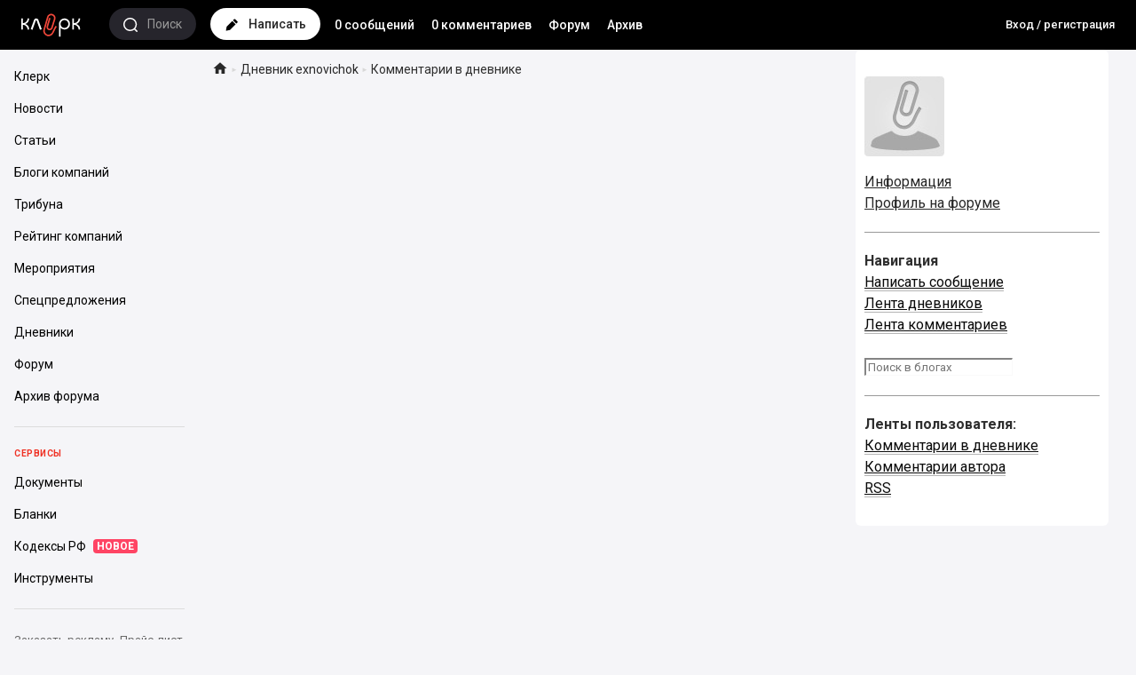

--- FILE ---
content_type: text/html; charset=windows-1251
request_url: https://blogs.klerk.ru/users/exnovichok/ownercomments/
body_size: 12042
content:
<!DOCTYPE HTML>
<html>
<head profile="http://gmpg.org/xfn/11">
	<title>Комментарии владельца : Дневник exnovichok : Клерковые Дневники</title>
	<meta charset="windows-1251" />
	<meta name="viewport" content="width=device-width, initial-scale=1.0, maximum-scale=1.0, user-scalable=no" />
	<meta http-equiv="Pragma" content="no-cache" />
	<meta http-equiv="Expires" content="-1" />
	<meta http-equiv="Cache-Control" content="no-cache" />
	<meta http-equiv="Content-Language" content="ru" />
	<meta name="description" content="Сайт представляет четко структурированную, тематическую информацию для директоров и руководителей компаний, бухгалтеров, юристов, банкиров, программистов. Собственные новости и аналитика от службы новостей klerk.ru. Очень качественный по составу аудитории форум.">	<meta name="keywords" content="банковские новости директору юристу бухгалтерский учет программист аудит форум налоговая система налоги менеджер налоговое законодательство">
	<meta name="copyright" content="Клерк.Ру" />
	<meta name="title" content="Комментарии владельца : Дневник exnovichok : Клерковые Дневники" />
						<meta name="robots" content="all" />		<link rel="alternate" title="Клерк.Ру - все о бухгалтерском учете, менеджменте, налоговом праве, банках, 1С и программах автоматизации" type="application/rss+xml" href="http://www.klerk.ru/xml/index.xml" />
	<link rel="alternate" type="application/rss+xml" title="" href="" />
	<link rel="icon" href="https://www.klerk.ru/favicon_blogs.svg" type="image/x-icon">

	<link href="https://fonts.googleapis.com/css?family=Roboto:400,400i,500,700,700i&subset=cyrillic" rel="stylesheet">
	<link href="https://fonts.googleapis.com/css?family=Merriweather:700&subset=cyrillic" rel="stylesheet">
	<link rel="stylesheet" href="https://fonts.googleapis.com/icon?family=Material+Icons">
	<link rel="stylesheet" type="text/css" href="/css/styles_2016.css?40.212" />
	<link rel="stylesheet" type="text/css" href="/css/style_adaptive.css?5.1" />
	<link rel="stylesheet" type="text/css" href="/css/jquery.jscrollpane.css" />
		<script src="https://yastatic.net/jquery/1.8.1/jquery.min.js" type="text/javascript"></script>
	
	<script src="https://cdnjs.cloudflare.com/ajax/libs/yui/2.9.0/yahoo-dom-event/yahoo-dom-event.js"></script>
	<script src="/clientscript/vbulletin_global.js?v=372" type="text/javascript"></script>
	
	
	<script src="/js/autosuggest/autosuggest.js?6"></script>
	
		<!-- Google Tag Manager -->
		<script>(function(w,d,s,l,i){w[l]=w[l]||[];w[l].push({'gtm.start':
                new Date().getTime(),event:'gtm.js'});var f=d.getElementsByTagName(s)[0],
                j=d.createElement(s),dl=l!='dataLayer'?'&l='+l:'';j.async=true;j.src=
                'https://www.googletagmanager.com/gtm.js?id='+i+dl;f.parentNode.insertBefore(j,f);
            })(window,document,'script','dataLayer','GTM-W9FPVK');</script>
		<!-- End Google Tag Manager -->
	
</head>
<body class="loading ">
	<script>
		window.$$state = {"currentUser":{"id":0,"name":"\u0410\u043d\u043e\u043d\u0438\u043c","avatar":"\/\/www.klerk.ru\/images\/noavatar.webp","url":"https:\/\/blogs.klerk.ru","isAdmin":false}}
	</script>
	
	<!-- Google Tag Manager (noscript) -->
	<noscript><iframe src="https://www.googletagmanager.com/ns.html?id=GTM-W9FPVK" height="0" width="0" style="display:none;visibility:hidden"></iframe></noscript>
	<!-- End Google Tag Manager (noscript) -->
	
	<header>
		<div class="header-main">
			<a class="header-logo left" href="https://www.klerk.ru/">
				<svg width="75px" height="29px" viewbox="0 0 75 29">
					<path d="M38.706 13.978l1.375 1.063c-.007.01-.77.985-1.726 2.874-1.17 2.308-1.68 3.582-1.685 3.594l-.036.08c-1.735 3.33-4.534 4.825-7.487 3.997a6.062 6.062 0 01-3.669-2.866 5.93 5.93 0 01-.54-4.588l4.043-14.08a4.826 4.826 0 012.33-2.907 4.932 4.932 0 013.731-.429c2.602.73 4.118 3.415 3.38 5.984l-.007.02-3.067 9.791.005-.019c-.556 1.934-2.5 3.025-4.427 2.486-.926-.26-1.684-.843-2.135-1.644-.461-.816-.566-1.785-.294-2.732L31.3 5.045l1.677.48-2.8 9.553c-.143.5-.094 1.002.14 1.417.228.403.604.689 1.087.824 1 .28 1.977-.278 2.27-1.297l.006-.02 3.062-9.775c.081-.283.12-.568.12-.85 0-1.359-.907-2.613-2.297-3.002a3.175 3.175 0 00-2.403.276 3.107 3.107 0 00-1.5 1.872l-4.044 14.08c-.657 2.286.692 4.674 3.008 5.324 2.989.838 4.79-1.86 5.439-3.096.102-.25.629-1.514 1.729-3.687 1.044-2.061 1.878-3.122 1.913-3.166z" fill="#EF473A"></path>
					<path d="M64.57 5.778c0 2.853-2.654 5.333-5.306 5.333V5.778h-1.77v12.444h1.77V12.89c2.653 0 5.307 2.481 5.307 5.333h1.769c0-3.502-1.77-5.333-4.22-6.222 2.45-.889 4.22-3.104 4.22-6.222h-1.77zm-57.494 0c0 2.853-2.655 5.333-5.307 5.333V5.778H0v12.444h1.77V12.89c2.653 0 5.306 2.481 5.306 5.333h1.77c0-3.502-1.77-5.333-4.22-6.222 2.45-.889 4.22-3.104 4.22-6.222h-1.77zm7.275 1.736l-3.737 10.329 1.962.7S16.336 8.144 16.34 8.13c.096-.287.365-.284.454-.283.18 0 .393.053.488.316l3.754 10.38 1.962-.7-3.737-10.33c-.202-.626-.949-1.734-2.444-1.735a2.499 2.499 0 00-2.466 1.736zM44.227 12c0-2.45 1.984-4.444 4.422-4.444 2.439 0 4.423 1.993 4.423 4.444 0 2.45-1.984 4.445-4.423 4.445-2.438 0-4.422-1.994-4.422-4.445zm-1.77 0v14.222h1.77V16.01c.78 1.37 2.863 2.183 4.422 2.213 3.466-.03 6.26-2.814 6.192-6.222.067-3.438-2.726-6.222-6.192-6.222-3.399 0-6.191 2.784-6.191 6.222z"></path>
				</svg>
			</a>

			<a href="/search/" class="search left">
				<span class="icon">
					<svg viewBox="0 0 16 16">
						<path fill-rule="evenodd" clip-rule="evenodd" d="M15.79 14.718a.76.76 0 01-1.062 1.082l-.007-.006-2.434-2.396a7.638 7.638 0 01-4.683 1.594C3.414 14.992 0 11.632 0 7.495 0 3.358 3.416 0 7.605 0s7.601 3.358 7.601 7.495a7.415 7.415 0 01-1.81 4.86l2.394 2.363zm-8.185-13.2c-3.361 0-6.087 2.686-6.087 5.977 0 3.293 2.727 5.98 6.087 5.98s6.083-2.688 6.083-5.98c0-3.291-2.722-5.977-6.083-5.977z"></path>
					</svg>
				</span>
				<span class="text hidden-mobile">Поиск</span>
			</a>

			<a href="/blog_post.php" class="new-post left">
				<span class="icon">
					<svg viewBox="0 0 15 14">
						<path d="M14.269 2.58L12.087.398a1.336 1.336 0 00-1.902 0l-1.09 1.09 4.083 4.084 1.09-1.09a1.335 1.335 0 000-1.902zM1.886 8.697a1.564 1.564 0 00-.428.796l-.78 3.892a.511.511 0 00.604.604l3.891-.78c.31-.06.575-.207.796-.428l6.339-6.34L8.225 2.36 1.886 8.697z" fill="#000"></path>
					</svg>
				</span>
				<span class="text hidden-mobile">Написать</span>
			</a>
			<div class="hidden-xs left links">
				<a href="/" title="Лента всех сообщений">0 сообщений</a>
				<a href="/comments/" title="Лента всех комментариев">0 комментариев</a>
				<a href="https://club.klerk.ru/" title="Новый форум">Форум</a>
				<a href="https://forum.klerk.ru/" title="Старый форум">Архив</a>
			</div>
							<ul class="menu-user links right">
                    <li class="ml0 font13"><a href="https://www.klerk.ru/auth/">Вход&nbsp;/&nbsp;регистрация</a></li>
				</ul>
					</div>

		<div id="subheader" class="open">
			<div class="container">
				<ul class="links">
					<li><a href="/" title="Лента всех сообщений">0 сообщений</a></li>
					<li><a href="/comments/" title="Лента всех комментариев">0 комментариев</a></li>
					<li><a href="https://club.klerk.ru/">Форум</a></li>
					<li><a href="https://forum.klerk.ru/">Архив</a></li>
					
				</ul>
			</div>
		</div>
	</header>

<div class="cols-wrapper">
<nav id="sidebar" class="hidden-mobile">
    <div class="universal-block-wrapper" style="flex-grow: 1;">
        <div class="sidebar__wrapper">
            <div class="sidebar__container">
                <section class="ps-container sidebar__scroll ps ps--active-y">
                    <div class="body">
                        
                        <div class="item">
                            <a href="https://www.klerk.ru" target="_self" class="link">
                                <div class="title"><span>Клерк</span></div>
                            </a>
                            <a href="https://www.klerk.ru/news/" target="_self" class="link">
                                <div class="title"><span>Новости</span></div>
                            </a>
                            <a href="https://www.klerk.ru/articles/" target="_self" class="link">
                                <div class="title"><span>Статьи</span></div>
                            </a>
                            <a href="https://www.klerk.ru/blogs/" target="_self" class="link">
                                <div class="title"><span>Блоги компаний</span></div>
                            </a>
                            <a href="https://www.klerk.ru/tribune/" target="_self" class="link">
                                <div class="title"><span>Трибуна</span></div>
                            </a>
                            <a href="https://www.klerk.ru/company/" target="_self" class="link">
                                <div class="title"><span>Рейтинг компаний</span></div>
                            </a>
                            <a href="https://www.klerk.ru/event/" target="_self" class="link">
                                <div class="title"><span>Мероприятия</span></div>
                            </a>
                            <a href="https://www.klerk.ru/company/specials/" target="_self" class="link">
                                <div class="title"><span>Спецпредложения</span></div>
                            </a>
                            <a href="https://blogs.klerk.ru/" target="_self" class="link">
                                <div class="title"><span>Дневники</span></div>
                            </a>
                            <a href="https://club.klerk.ru/" target="_self" class="link">
                                <div class="title"><span>Форум</span></div>
                            </a>
                            <a href="https://forum.klerk.ru/" target="_self" class="link">
                                <div class="title"><span>Архив форума</span></div>
                            </a>
                        </div>
                        <div class="item">
                            <div class="title-block">Сервисы</div>
                            <a href="https://www.klerk.ru/doc/" target="_self" class="link">
                                <div class="title"><span>Документы</span></div>
                            </a>
                            <a href="https://www.klerk.ru/blank/" target="_self" class="link">
                                <div class="title"><span>Бланки</span></div>
                            </a>
                            <a href="https://www.klerk.ru/cdoc/" target="_self" class="link">
                                <div class="title"><span>Кодексы РФ</span><span class="subicon">НОВОЕ</span></div>
                            </a>
                            <a href="https://www.klerk.ru/tools/" target="_self" class="link">
                                <div class="title"><span>Инструменты</span></div>
                            </a>
                        </div>
                    </div>
                </section>
            </div>
            <div class="info">
                <div class="footer">
                    <a href="https://www.klerk.info/business/" target="_blank" class="link">Заказать рекламу</a><a href="https://docs.google.com/spreadsheets/d/16UKmGgIx4wJrHJ2Yn4RrBmxjAAQUHesStInbKQr70fA/edit#gid=870849689" target="_blank" class="link">Прайс-лист</a>
                </div>
            </div>
        </div>
    </div>
</nav>
	<main>
		<div class="container">
			


		    <div class="col1-wrap">
		        <div class="content">
		            <div class="blog-one-top row">
	<div class="col-xs-12">
		<a href="/" title="Дневники"><i class="material-icons">&#xE88A;</i></a>
				<span class="rarr-crumb">&#x25BA;</span>
								<a href="/users/exnovichok/" title="Дневник exnovichok">Дневник exnovichok</a>
		<span class="rarr-crumb">&#x25BA;</span>
						 
		<span>Комментарии в дневнике</span>
						
		
	</div>
</div>




		            <div id="CONT">
						<nav class="back"> </nav>
			            <nav class="back">
																											</nav>

						
			            
			            <nav class="back">
																								            </nav>
						<nav class="back"> </nav>
					</div>
		        </div>
		    </div>

		    
		    <div class="col2-wrap">
		        <div class="contained-sticky-scroll-inner" id="xxxsticky-float-fixed">
		            <div id="SIDEBAR">
						<div class="upic">
	<div class="upic-wrap">
			<a href="/users/exnovichok/"><img src="/img2/klerkman.jpg" alt="Аватар exnovichok" /></a><br />
			</div>
</div>
<div class="profile-links">
	<a href="/blog_showinfo.php?userid=1948938" class="mr10">Информация</a><br />
	<a href="http://forum.klerk.ru/member.php?u=1948938" class="mr10">Профиль на&nbsp;форуме</a><br />
	</div>
<div class="HR clear"></div>
	<p class="left w100">
<b>Навигация</b><br/>
<a href="/blog_post.php">Написать сообщение</a><br/>
<a href="/">Лента дневников</a><br/>
<a href="/comments">Лента комментариев</a><br/>
<form action="/search"><input type="hidden" name="s_index" value="post"/><input type="text" name="s_word" placeholder="Поиск в блогах" style="padding-right: 10px;"/><input type="image" src="/images/buttons/search.png" width="20" height="20" alt="Поиск" title="Найти"/></form>
</p>
<div class="HR clear"></div>
	<p class="left w100">
		<b>Ленты пользователя:</b><br />
				<a href="/users/exnovichok/comments/">Комментарии в&nbsp;дневнике</a><br/>
		<a href="/users/exnovichok/ownercomments/">Комментарии автора</a><br/>
		<a href="/users/exnovichok/rss/">RSS</a>
	</p>
	</div>
</div>




<div><div>
					</div>
		        </div>
		    </div>
		</div>
		<footer class="klerk-footer">
	
	<div class="copyright">
		<div class="container">
			<div class="row">
				<div class="col-xs-12">
					<span>© 2001–2018, <a href="https://www.klerk.ru">Клерк.Ру</a></span>
					
					<span><a href="http://www.klerk.ru/about/agreement/">Пользовательское соглашение</a></span>
					<span><a href="http://www.klerk.ru/about/rules/">Правила использования материалов</a></span>
				</div>
				<div class="col-xs-12">
					<!--LiveInternet counter--><script type="text/javascript">document.write("<a href='http://www.liveinternet.ru/click' "+"target=_blank><img src='//counter.yadro.ru/hit?t14.1;r"+escape(document.referrer)+((typeof(screen)=="undefined")?"":";s"+screen.width+"*"+screen.height+"*"+(screen.colorDepth?screen.colorDepth:screen.pixelDepth))+";u"+escape(document.URL)+";"+Math.random()+"' alt='' title='LiveInternet: показано число просмотров за 24"+" часа, посетителей за 24 часа и за сегодня' "+"border='0' width='88' height='31'><\/a>")</script><!--/LiveInternet-->
				</div>
			</div>
		</div>
	</div>
</footer>
	</main>
</div>
<div class="right-sidebar">
	<section class="blogs-list">
	<a href="/comments/" class="section-header-white">Комментарии <span class="notice-new">0</span></a>
	<div class="lenta-activity-container">
		<ul class="lenta-activity">
					<li>
				<div class="votCommentPreview">
					<div class="cellinline votImg w100" title="19 часов назад">
						<a href="/users/yum/"><img src="/images/fotos/avatar_1378_1573643376.266.gif" /></a><a href="/users/yum/" class="font13">YUM</a>
					</div>
					<div class="cellinline w100">
						<p>прошло 5  лет.<br>
Нижняя полочка давно уже  прогнулась под тяжестью, а потому теперь...</p>
						<a href="//blogs.klerk.ru/users/yum/post183125/#commid1668830">Бесполезные советы №27 .Кухня. Стеллаж.</a>
					</div>
				</div>
				<div class="votCommentFull">
					<div class="w100"><a href="/users/yum/" class="left"><img src="/images/fotos/avatar_1378_1573643376.266.gif" class="ava" /></a><a href="/users/yum/" class="font13">YUM:</a></div>
					<div class="w100 left">прошло 5  лет.<br>
Нижняя полочка давно уже  прогнулась под тяжестью, а потому теперь стёкла  нужно дигать осторожно - выпадают!<br>
Надо бы переделать,  да вот беда -  лазарет у нас  там и присутствует тесть, который  вынес мозг  даже  искусственной "алисе", добросовестно  внедрённой  "младшим зятем", т.е. - мужем внучки.<img src="/images/smilies/n/dash2.gif" border="0" alt="" title="Dash2" class="inlineimg" /></div>
				</div>
			</li>
					<li>
				<div class="votCommentPreview">
					<div class="cellinline votImg w100" title="09 января, 05:56">
						<a href="/users/701/"><img src="/images/fotos/avatar_778_1363523715.469.jpg" /></a><a href="/users/701/" class="font13">jul-2000</a>
					</div>
					<div class="cellinline w100">
						<p>Да я и с нашими не разберусь никак... Видимо, боги - они такие, безразборные.</p>
						<a href="//blogs.klerk.ru/users/701/post190121/#commid1668814">Серебряный павильон в Киото</a>
					</div>
				</div>
				<div class="votCommentFull">
					<div class="w100"><a href="/users/701/" class="left"><img src="/images/fotos/avatar_778_1363523715.469.jpg" class="ava" /></a><a href="/users/701/" class="font13">jul-2000:</a></div>
					<div class="w100 left">Да я и с нашими не разберусь никак... Видимо, боги - они такие, безразборные.</div>
				</div>
			</li>
					<li>
				<div class="votCommentPreview">
					<div class="cellinline votImg w100" title="08 января, 19:49">
						<a href="/users/993/"><img src="/images/fotos/avatar_158_1323862662.5769.gif" /></a><a href="/users/993/" class="font13">Рыжая Таня</a>
					</div>
					<div class="cellinline w100">
						<p>Я никогда не разберусь со всеми ихними богами.....</p>
						<a href="//blogs.klerk.ru/users/701/post190121/#commid1668812">Серебряный павильон в Киото</a>
					</div>
				</div>
				<div class="votCommentFull">
					<div class="w100"><a href="/users/993/" class="left"><img src="/images/fotos/avatar_158_1323862662.5769.gif" class="ava" /></a><a href="/users/993/" class="font13">Рыжая Таня:</a></div>
					<div class="w100 left">Я никогда не разберусь со всеми ихними богами.....</div>
				</div>
			</li>
		
		</ul>
	</div>
</section>
</div>
<div id="dark-bg">&nbsp;</div>
<div id="loading" class="opacity50"><img src="/i/ajax-loader2.gif" /></div>

<!-- Yandex.Metrika counter --><script type="text/javascript">(function (d, w, c) { (w[c] = w[c] || []).push(function() { try { w.yaCounter11340277 = new Ya.Metrika({id:11340277, enableAll: true, webvisor:false}); } catch(e) {} }); var n = d.getElementsByTagName("script")[0], s = d.createElement("script"), f = function () { n.parentNode.insertBefore(s, n); }; s.type = "text/javascript"; s.async = true; s.src = (d.location.protocol == "https:" ? "https:" : "http:") + "//mc.yandex.ru/metrika/watch.js"; if (w.opera == "[object Opera]") { d.addEventListener("DOMContentLoaded", f); } else { f(); } })(document, window, "yandex_metrika_callbacks");</script><noscript><div><img src="//mc.yandex.ru/watch/11340277" style="position:absolute; left:-9999px;" alt="" /></div></noscript><!-- /Yandex.Metrika counter -->

<div class="confirmWrapper">
	<div class="confirmInner">
		<div class="confirmBlock">
			<form id="delPostForm" enctype="multipart/form-data" action="/blog_delpost.php" method="post">
				<input type="hidden" name="action" value="delpost" />
				<input type="hidden" name="journalid" value="" />
				<input type="hidden" name="jpostid" value="" />
				<div class="confirmTop">
					<p>Подтвердите удаление записи</p>
					<input id="delPostCheckbox" class="vmiddle" type="checkbox" name="deletepost" value="yes" />
					<label for="delPostCheckbox">Подтверждаю удаление</label>
				</div>
				<div class="confirmBottom">
					<input type="submit" id="cancelDelSubmit" name="cancel" value="Отмена" />
					<input type="submit"  id="confirmDelSubmit" name="submit" value="OK" />
				</div>
			</form>
		</div>
	</div>
</div>
<script type="text/javascript" src="/js/jquery/jquery.poshytip.js"></script>
<script type="text/javascript">
var currentuser_info = {
			"userid":0
	
};
function LikesInLenta($){
    this.vote_data = {
		postid:'', // filled at click moment
		userlikeid: currentuser_info.userid,
		journalid: '' // filled at click moment"
    };
    this.currentuser_nik = 'Аноним';
	if( !currentuser_info.username ){
		currentuser_info.username = this.currentuser_nik || $('.userNick').text();
	}
	currentuser_info.avatar = $('.upperUser img').attr('src');

    this.currentuser_id  = '0';
    this.ajaxurl_post    = '/blog_userlikes.php';
    this.ajaxurl_comment = '/blog_userlikes_comment.php';
    this.eventSetup();
    this.loader_img=new Image();
    this.loader_img.src="/i/like-loader.gif";
    this.loader_img.width = 16;
    this.loader_img.height = 16;
};

LikesInLenta.prototype.make_ajax = function( el ){
    // setup votedata by data from el
    var self= this;
    var vdata= this.vote_data;
	var ajaxurl;
    if( !this.currentuser_id ) return; // not logged in
    if( el.data('process') ) return;   // already clicked
    el.data('process', 1);
    var $likeBlock = el.parents('.like_block');
    vdata.action =  el.parents('.like_block').hasClass('like_block-liked') ? 'delvote' : 'addvote';
	if($likeBlock.data("commentid")){
		vdata.journalcomments_id = $likeBlock.data('commentid');
		vdata.journalid = $likeBlock.data('postid');
		ajaxurl = ajaxurl = this.ajaxurl_comment;
		delete vdata.postid;
	}else{
		ajaxurl = this.ajaxurl_post;
		vdata.postid = $likeBlock.data('postid');
		vdata.journalid = $likeBlock.data('journalid');
	}
	vdata.userid = $likeBlock.data('userid');

    if( vdata.userid == vdata.userlikeid ){ // not allow like owned posts    
	return;
    }

      // ...
    var next = function( json ){
		el.data('process','');
		if( !json || !json.success ){
		    $likeBlock.find('.like_block-count').html( 'x' );
		    return;
		}
		$likeBlock[ vdata.action == 'addvote' ? 'addClass' : 'removeClass' ]('like_block-liked');
		var a= $.isArray(json.users_array) ? json.users_array.length : 0;//( vdata.action == 'addvote' ? 1 : 0 );
		$likeBlock.find('.like_block-count').html( json.users_likes_cnt + a );
		self[ vdata.action == 'addvote' ? 'addMeToListIfNeed':'removeMeFromList']( $likeBlock, json );
    };
    $likeBlock.find('.like_block-count').html( self.loader_img );
    jQuery.post( ajaxurl, vdata, next, 'json');
};
LikesInLenta.prototype.addMeToListIfNeed = function( $el, json ){
    $el.find('.like_block-link').attr('title', 'Не нравится');
    $users = $el.find('.like_block-users-list');
    if($users.find('a').length>=3 ){
		var $ib = $el.parents('.infobox-like');
		var nw = $ib.width() + 35;  
		$ib.css('width', nw );
    	//return;
    }
    $users.prepend('<a href="/users/'+currentuser_info.trueredirect+'/" title="'+currentuser_info.username+'" data-uid="'+currentuser_info.userid+'" class="like_block-users-link"><img class="like_block-users-ava" src="//forum.klerk.ru/image.php?u='+currentuser_info.userid+'"></a>');
//	<a href="{$user.href}" title="{$user.nik}" data-uid="${user.user_id}" class="like_block-users-link"><img class="like_block-users-ava" src="{$user.avatar}"></a>
};
LikesInLenta.prototype.removeMeFromList = function( $el, json ){
    if(json.users_likes_cnt<=0)$el.find('.like_block-link').attr('title', 'Нравится');
    $el.find('.like_block-users-list a[data-uid=' + currentuser_info.userid +']').remove();
};

LikesInLenta.prototype.show_other = function( $el ){
	var $other = $el.parents('.like_block-users-title').find('.like_block-users-tail');
	var $ib = $el.parents('.infobox-like');
	var nw = $ib.width() + ($other.find('a').length-1 ) * 32 + 3;  
	$el.replaceWith( $other.html() );
	$ib.css('width', nw );
};


LikesInLenta.prototype.eventSetup = function(){
  var self = this;

  $(document).ready(function(){
    var parentRefresh = $.Poshytip.prototype.refresh;
    $.Poshytip.prototype.refresh = function(async) {
        parentRefresh.apply(this, [async]);

        if (!this.$elm.hasClass('like_block')) {
            return;
        }
        var $arrow = this.$tip.find('.tip-arrow'),
            sizeArrow = 6,
            paddingTip = 10;

        this.$tip.css({'left': '-9999px', 'top': '-9999px', 'width': 'auto'});
        $('body').append(this.$tip);
        var width = this.$tip.width();
        this.$elm.append(this.$tip);
        this.$tip.width(width);

        var top;
        if (this.$tip.find('.tip-arrow-bottom').length) {
            top = 0 - this.$tip.height() - paddingTip - sizeArrow;
        } else {
            top = this.$elm.height() + sizeArrow;
        }
        this.$tip.css({'left': '0px', 'top': top+'px'});
	$arrow[0].className='tip-arrow tip-arrow-bottom';
        $arrow.css({'left': (this.$elm.width() / 2 - sizeArrow / 2)+'px', 'visibility':'inherit'});
    };
       
     $('.like_block-link').live('click', function(){ self.make_ajax($(this)); return false; } );
     $('.like_block').poshytip({
        className:'infobox-like',
        content: function(){
    	    //var $p=$(this).parents('.like_block');
	    $p=$(this);
    	    if( parseInt($p.find('.like_block-count').html())<=0 ) return null;
    	    return $p.find('.like_block-users').html();
        },
        alignTo:'target',
        alignX: 'center',
        alignY: 'top',
        liveEvents: true,
		offsetX: 30,
		offsetY: 30,
        showTimeout: 10
     });
     $('.like_block-users-link_other').live('click', function () {
       self.show_other( $(this) );
       return false;
     });
  });
};
var likes_in_lenta = new LikesInLenta(jQuery);
 </script>
 <style>
 	.like_block-users-tail{ display: none}
 </style>





<script type="text/javascript">
function initFotorama() {
	if ($('.fotorama').length > 0)
	$('.fotorama').fotorama({fullscreenIcon: true, 
	    fitToWindowHeight: true,  
	    width:'100%', background:'inherit',
	    preload: 0, maxWidth:800, thumbMargin: 0, caption:'overlay', zoomToFit:false});
}

if ($('.fotorama').length > 0)
fotoramaDiv = $('.fotorama').html();
initFotorama();
</script>
<style>
/* for active fotorama no condition of width (condition is much more then it possible - fotorama has maxWidth less this) */
.width580 .fotorama__frame_active img, .width900 .fotorama__frame_active img, .width700 .fotorama__frame_active img{max-width: 2000px!important;}
.fotorama__img {max-width: 99000px!important;}
</style>


<script type="text/javascript">
   
	function loadAllTags() {
		$.post('/ajax/alltags.php', function (data) {
			$('#addTagsCloud').remove();
			$('#tabTags div').append(data);
		});
	}

	function loadAllInterests() {
		$.post('/ajax/allints.php', function (data) {
			$('#addIntsCloud').remove();
			$('#tabInterests div').append(data);
		});
	}

	$(document).ready(function(){

		var tabContainers = $('.tabs > div');
		tabContainers.hide().filter(':first').show();
		var active_tab = $.cookie('blog_activetab') || window.location.hash;
		if( active_tab && $( active_tab ).length>0 ){
			active_tab='[href='+active_tab+']';
		}else{
			active_tab=':first';
		}
		$('.tabs ul.tabNavigation a').click(function () {
			tabContainers.hide();
			tabContainers.filter(this.hash).show();
			$('.tabs ul.tabNavigation a').parent().removeClass('active');
			$(this).parent().addClass('active');
			$.cookie('blog_activetab', this.hash, { expires:7, path:'/' });
			return false;
		}).filter( active_tab ).click();

		var tabContainersBlogs = $('.tabsBlogs > div');
		tabContainersBlogs.hide().filter(':first').show();
		$('.tabsBlogs ul.tabNavigationBlogs a').click(function () {
			tabContainersBlogs.hide();
			tabContainersBlogs.filter(this.hash).show();
			$('.tabsBlogs ul.tabNavigationBlogs a').parent().removeClass('active');
			$(this).parent().addClass('active');
			return false;
		}).filter(':first').click();

		$(".slideTags").next().css("display","none").end().toggle(function(){
			$(this).next().slideDown().end().parent().find('.toggleSign').html('&ndash;');
		}, function(){
			$(this).next().slideUp().end().parent().find('.toggleSign').html('+');
		});

		if ($('.lenta-activity-container').length > 0) {
			var api =  $('.lenta-activity-container').jScrollPane().data('jsp');
			api.reinitialise();
		}

	function universeNotification(){
		$.getJSON("http://forum.klerk.ru/ajax/universe.php?action=list&time="+Math.floor(new Date() / 1000)+"&json&callback=?",

		function(data){
			var notification = eval(data);
			if (notification.pm > 0){
				$(".menu-user-messages").addClass('new-notice');
				$(".new-notice-number").html(notification.pm);
			} else if ($(".menu-user-messages").hasClass('new-notice')){
				$(".menu-user-messages").removeClass('new-notice');
			}

			if (notification.comment > 0){
				$(".menu-user-comments").addClass('new-notice');
				$(".new-notice-number").html(notification.comment);
				$(".menu-user-comments").click(function(){
					if ($(".menu-user-comments").hasClass('new-notice')){
						$.getJSON("http://forum.klerk.ru/ajax/universe.php?action=viewed&page_ts="+Math.floor(new Date() / 1000)+"&json&callback=?");
						$(".menu-user-comments").removeClass('new-notice');
					}
				});
			} else if ($(".menu-user-comments").hasClass('new-notice')){
				$(".menu-user-comments").removeClass('new-notice');
			}

			if (notification.comment_total > 0){
				$(".nothing-comments").hide();
				for (var key in notification.comments) {
					var li = '<li id="comment_notif_'+notification.comments[key].notif_id+'"';
						if (notification.comments[key].is_viewed == 0){
							li += ' class="unread"';
						}
						li += '>'+
								'<a class="" href="'+notification.comments[key].link+'">'+
									'<img class="avatar" title="'+notification.comments[key].username+'" src="'+notification.comments[key].userpic_link+'">'+
									'<article class="list-content">'+
										'<header class="who"><b>'+notification.comments[key].username+'</b></header>'+
										'<span class="message">'+notification.comments[key].text+'</span>'+
										'<time id="notif_timestamp_'+notification.comments[key].notif_id+'" class="when">'+notification.comments[key].date+'</time>'+
									'</article>';
								'</a>'+
							  '</li>';
					$("#new-comments-list-ul").append(li);
				}
			}
		});
	}

	function pm_count(pm){
		var modpm = pm % 10;
		if (pm == 0){
			return 'пїЅпїЅпїЅпїЅпїЅпїЅпїЅпїЅпїЅ';
		} else if (pm == 1){
			return 'пїЅпїЅпїЅпїЅпїЅпїЅпїЅпїЅпїЅ';
		} else if (modpm == 1 && pm > 20){
			return 'пїЅпїЅпїЅпїЅпїЅпїЅпїЅпїЅпїЅ';
		} else if (pm < 5 || (modpm < 5 && modpm && pm > 20)) {
			return 'пїЅпїЅпїЅпїЅпїЅпїЅпїЅпїЅпїЅ';
		} else {
			return 'пїЅпїЅпїЅпїЅпїЅпїЅпїЅпїЅпїЅ';
		}
	}

	function comment_count(pm){
		var modpm = pm % 10;
		if (pm == 0){
			return 'пїЅпїЅпїЅпїЅпїЅпїЅпїЅпїЅпїЅпїЅпїЅ';
		} else if (pm == 1){
			return 'пїЅпїЅпїЅпїЅпїЅпїЅпїЅпїЅпїЅпїЅпїЅ';
		} else if (modpm == 1 && pm > 20){
			return 'пїЅпїЅпїЅпїЅпїЅпїЅпїЅпїЅпїЅпїЅпїЅ';
		} else if (pm < 5 || (modpm < 5 && modpm && pm > 20)) {
			return 'пїЅпїЅпїЅпїЅпїЅпїЅпїЅпїЅпїЅпїЅпїЅ';
		} else {
			return 'пїЅпїЅпїЅпїЅпїЅпїЅпїЅпїЅпїЅпїЅпїЅ';
		}
	}

		//universeNotification();
});

	function postNavigation(recordid, direction, tabid) {
		var filter = '';
		var tagid = 0;
		
				
		
//		$("#loading").css('visibility','visible');
		$("#show20post").css('opacity','0.5');
		$("#show20post svg").css({'visibility': 'hidden', 'transition-duration': '0s'});
		$("#show20post .preloader").css('visibility','visible');
		$.post("/ajax/next_entries_posts.php", { recordid: recordid, direction: direction, filter : filter, tagid : tagid, action: 'html5post', tabid: tabid || '' },
			function(obj) {
				//var obj;
				//obj = eval( "(" + data + ")" );
				if( tabid && obj.lastpost ){
					window['show20post_' + tabid] = obj.lastpost;
				}
				$("#show20post").before(obj.postlist).css('opacity','1');
				$("#show20post svg").css({'visibility': 'visible', 'transition-duration': '0.5s'});
				$("#show20post .preloader").css('visibility','hidden');

				//initFotorama();
			}, 'json');
	}

	function backtolenta(recordid){
		location.href = '/lenta/?recordid='+recordid+'&direction=next';
	}

   function switchTags() {
		var elem1;
		elem1=getE('block-tags');
		elem1.style.display='block';
		var elem2;
		elem2=getE('block-interests');
		elem2.style.display='none';
		var elem3;
		elem1=getE('alltagsref');
		elem1.style.display='block';
		var elem4;
		elem2=getE('allintsref');
		elem2.style.display='none';
   }

   function switchInterests() {
		var elem1;
		elem1=getE('block-tags');
		elem1.style.display='none';
		var elem2;
		elem2=getE('block-interests');
		elem2.style.display='block';
		var elem3;
		elem1=getE('alltagsref');
		elem1.style.display='none';
		var elem4;
		elem2=getE('allintsref');
		elem2.style.display='block';
   }

	function onSearchSubmit() {
		if ($("#s_option").val() == 'site') {
			$("#search").attr('action', 'http://www.klerk.ru/search/');
			$("#search").attr('method', 'get');
			$("#s_word").attr('name', 't');
			document.forms['search'].submit();
		} else {
			document.forms['search'].submit();
		}
	}
</script>   


<script src="/js/jquery/jquery-ui-1.9.0.custom.min.js"></script>
<script src="/js/jquery/modernizr.custom.85129.js"></script>

<script src="/js/jquery.mobile.custom.min.js"></script>
<script src="/js/jquery.touchSwipe.min.js"></script>
<script src="/js/responsive.js?v2"></script>
<script src="/js/menu_mobile.js?v3"></script>
<script src="/js/jquery/jquery.scrollTo-min.js?t=1422882651"></script>
<script src="https://cdnjs.cloudflare.com/ajax/libs/jquery-mousewheel/3.1.12/jquery.mousewheel.min.js"></script>
<script src="https://cdnjs.cloudflare.com/ajax/libs/jScrollPane/2.0.22/script/jquery.jscrollpane.min.js"></script>
<script src="/js/popup.js?nc9"></script>
<script src="/js/social-likes.min.js"></script>
<script src="/js/jquery/imagesloaded.min.js?t=1412157615"></script>
<script src="/js/jquery/jquery-newsticker.js"></script>
<script src="/js/functions.js?v10.1"></script>

<script src="/js/jquery/jquery.tmpl.min.js"></script>
<script src="/js/common.js?v=8"></script>
<script src="/js/scripts.js?v=22"></script>
<script src="https://www.klerk.ru/js/jquery.cookie.min.js" type="text/javascript"></script>
<script src="https://www.google.com/recaptcha/api.js?hl=ru" async defer></script>
</body>
</html>

--- FILE ---
content_type: application/javascript; charset=windows-1251
request_url: https://blogs.klerk.ru/clientscript/vbulletin_global.js?v=372
body_size: 11112
content:
/*======================================================================*\
|| #################################################################### ||
|| # vBulletin 3.8.6 Patch Level 1
|| # ---------------------------------------------------------------- # ||
|| # Copyright ©2000-2010 Jelsoft Enterprises Ltd. All Rights Reserved. ||
|| # This file may not be redistributed in whole or significant part. # ||
|| # ---------------- VBULLETIN IS NOT FREE SOFTWARE ---------------- # ||
|| # http://www.vbulletin.com | http://www.vbulletin.com/license.html # ||
|| #################################################################### ||
\*======================================================================*/
if (!window.console || !console.firebug) {
    window.console = {};
    var names = ["log", "debug", "info", "warn", "error", "assert", "dir", "dirxml", "group", "groupEnd", "time", "timeEnd", "count", "trace", "profile", "profileEnd"];
    for (var i = 0; i < names.length; ++i) {
        window.console[names[i]] = function () {}
    }
}
var SESSIONURL = (typeof(SESSIONURL) == "undefined" ? "" : SESSIONURL);
var SECURITYTOKEN = (typeof(SECURITYTOKEN) == "undefined" ? "" : SECURITYTOKEN);
var vbphrase = (typeof(vbphrase) == "undefined" ? new Array() : vbphrase);
var vB_Editor = new Array();
var ignorequotechars = false;
var pagenavcounter = 0;
var is_regexp = (window.RegExp) ? true : false;
var AJAX_Compatible = false;
var viewport_info = null;
var vB_Default_Timeout = 15000;
var userAgent = navigator.userAgent.toLowerCase();
var is_opera = (YAHOO.env.ua.opera > 0);
var is_saf = (YAHOO.env.ua.webkit > 0);
var is_webtv = (userAgent.indexOf("webtv") != -1);
var is_ie = ((YAHOO.env.ua.ie > 0) && (!is_opera) && (!is_saf) && (!is_webtv));
var is_ie4 = (YAHOO.env.ua.ie == 4);
var is_ie7 = (YAHOO.env.ua.ie >= 7);
var is_ps3 = (userAgent.indexOf("playstation 3") != -1);
var is_moz = (YAHOO.env.ua.gecko > 0);
var is_kon = (userAgent.indexOf("konqueror") != -1);
var is_ns = ((userAgent.indexOf("compatible") == -1) && (userAgent.indexOf("mozilla") != -1) && (!is_opera) && (!is_webtv) && (!is_saf));
var is_ns4 = ((is_ns) && (parseInt(navigator.appVersion) == 4));
var is_mac = (userAgent.indexOf("mac") != -1);
var pointer_cursor = (is_ie ? "hand" : "pointer");
String.prototype.vBlength = function () {
    return (is_ie && this.indexOf("\n") != -1) ? this.replace(/\r?\n/g, "_").length : this.length
};
if ("1234".substr(-2, 2) == "12") {
    String.prototype.substr_orig = String.prototype.substr;
    String.prototype.substr = function (B, A) {
        if (typeof(A) == "undefined") {
            return this.substr_orig((B < 0 ? this.length + B : B))
        } else {
            return this.substr_orig((B < 0 ? this.length + B : B), A)
        }
    }
}
if (typeof Array.prototype.shift === "undefined") {
    Array.prototype.shift = function () {
        for (var C = 0, A = this[0], B = this.length - 1; C < B; C++) {
            this[C] = this[C + 1]
        }
        this.length--;
        return A
    }
}
function fetch_object(A) {
    if (document.getElementById) {
        return document.getElementById(A)
    } else {
        if (document.all) {
            return document.all[A]
        } else {
            if (document.layers) {
                return document.layers[A]
            } else {
                return null
            }
        }
    }
}
function fetch_tags(B, A) {
    if (B == null) {
        return new Array()
    } else {
        if (typeof B.getElementsByTagName != "undefined") {
            return B.getElementsByTagName(A)
        } else {
            if (B.all && B.all.tags) {
                return B.all.tags(A)
            } else {
                return new Array()
            }
        }
    }
}
function fetch_tag_count(B, A) {
    return fetch_tags(B, A).length
}
function do_an_e(A) {
    if (!A || is_ie) {
        window.event.returnValue = false;
        window.event.cancelBubble = true;
        return window.event
    } else {
        A.stopPropagation();
        A.preventDefault();
        return A
    }
}
function e_by_gum(A) {
    if (!A || is_ie) {
        window.event.cancelBubble = true;
        return window.event
    } else {
        if (A.target.type == "submit") {
            A.target.form.submit()
        }
        A.stopPropagation();
        return A
    }
}
function validatemessage(B, D, A) {
    if (is_kon || is_saf || is_webtv) {
        return true
    } else {
        if (D.length < 1) {
            alert(vbphrase.must_enter_subject);
            return false
        } else {
            var C = PHP.trim(stripcode(B, false, ignorequotechars));
            if (C.length < A) {
                alert(construct_phrase(vbphrase.message_too_short, A));
                return false
            } else {
                if (typeof(document.forms.vbform) != "undefined" && typeof(document.forms.vbform.imagestamp) != "undefined") {
                    document.forms.vbform.imagestamp.failed = false;
                    if (document.forms.vbform.imagestamp.value.length != 6) {
                        alert(vbphrase.complete_image_verification);
                        document.forms.vbform.imagestamp.failed = true;
                        document.forms.vbform.imagestamp.focus();
                        return false
                    } else {
                        return true
                    }
                } else {
                    return true
                }
            }
        }
    }
}
function stripcode(F, G, B) {
    if (!is_regexp) {
        return F
    }
    if (B) {
        var C = new Date().getTime();
        while ((startindex = PHP.stripos(F, "[quote")) !== false) {
            if (new Date().getTime() - C > 2000) {
                break
            }
            if ((stopindex = PHP.stripos(F, "[/quote]")) !== false) {
                fragment = F.substr(startindex, stopindex - startindex + 8);
                F = F.replace(fragment, "")
            } else {
                break
            }
            F = PHP.trim(F)
        }
    }
    if (G) {
        F = F.replace(/<img[^>]+src="([^"]+)"[^>]*>/gi, "$1");
        var H = new RegExp("<(\\w+)[^>]*>", "gi");
        var E = new RegExp("<\\/\\w+>", "gi");
        F = F.replace(H, "");
        F = F.replace(E, "");
        var D = new RegExp("(&nbsp;)", "gi");
        F = F.replace(D, " ")
    } else {
        var A = new RegExp("\\[(\\w+)(=[^\\]]*)?\\]", "gi");
        var I = new RegExp("\\[\\/(\\w+)\\]", "gi");
        F = F.replace(A, "");
        F = F.replace(I, "")
    }
    return F
}
function vB_PHP_Emulator() {}
vB_PHP_Emulator.prototype.stripos = function (A, B, C) {
    if (typeof C == "undefined") {
        C = 0
    }
    index = A.toLowerCase().indexOf(B.toLowerCase(), C);
    return (index == -1 ? false : index)
};
vB_PHP_Emulator.prototype.ltrim = function (A) {
    return A.replace(/^\s+/g, "")
};
vB_PHP_Emulator.prototype.rtrim = function (A) {
    return A.replace(/(\s+)$/g, "")
};
vB_PHP_Emulator.prototype.trim = function (A) {
    return this.ltrim(this.rtrim(A))
};
vB_PHP_Emulator.prototype.preg_quote = function (A) {
    return A.replace(/(\+|\{|\}|\(|\)|\[|\]|\||\/|\?|\^|\$|\\|\.|\=|\!|\<|\>|\:|\*)/g, "\\$1")
};
vB_PHP_Emulator.prototype.match_all = function (C, E) {
    var A = C.match(RegExp(E, "gim"));
    if (A) {
        var F = new Array();
        var B = new RegExp(E, "im");
        for (var D = 0; D < A.length; D++) {
            F[F.length] = A[D].match(B)
        }
        return F
    } else {
        return false
    }
};
vB_PHP_Emulator.prototype.unhtmlspecialchars = function (D) {
    var C = new Array(/&lt;/g, /&gt;/g, /&quot;/g, /&amp;/g);
    var B = new Array("<", ">", '"', "&");
    for (var A in C) {
        if (YAHOO.lang.hasOwnProperty(C, A)) {
            D = D.replace(C[A], B[A])
        }
    }
    return D
};
vB_PHP_Emulator.prototype.unescape_cdata = function (C) {
    var B = /<\=\!\=\[\=C\=D\=A\=T\=A\=\[/g;
    var A = /\]\=\]\=>/g;
    return C.replace(B, "<![CDATA[").replace(A, "]]>")
};
vB_PHP_Emulator.prototype.htmlspecialchars = function (D) {
    var C = new Array((is_mac && is_ie ? new RegExp("&", "g") : new RegExp("&(?!#[0-9]+;)", "g")), new RegExp("<", "g"), new RegExp(">", "g"), new RegExp('"', "g"));
    var B = new Array("&amp;", "&lt;", "&gt;", "&quot;");
    for (var A = 0; A < C.length; A++) {
        D = D.replace(C[A], B[A])
    }
    return D
};
vB_PHP_Emulator.prototype.in_array = function (D, C, B) {
    var E = new String(D);
    var A;
    if (B) {
        E = E.toLowerCase();
        for (A in C) {
            if (YAHOO.lang.hasOwnProperty(C, A)) {
                if (C[A].toLowerCase() == E) {
                    return A
                }
            }
        }
    } else {
        for (A in C) {
            if (YAHOO.lang.hasOwnProperty(C, A)) {
                if (C[A] == E) {
                    return A
                }
            }
        }
    }
    return -1
};
vB_PHP_Emulator.prototype.str_pad = function (C, A, B) {
    C = new String(C);
    B = new String(B);
    if (C.length < A) {
        padtext = new String(B);
        while (padtext.length < (A - C.length)) {
            padtext += B
        }
        C = padtext.substr(0, (A - C.length)) + C
    }
    return C
};
vB_PHP_Emulator.prototype.urlencode = function (D) {
    D = escape(D.toString()).replace(/\+/g, "%2B");
    var B = D.match(/(%([0-9A-F]{2}))/gi);
    if (B) {
        for (var C = 0; C < B.length; C++) {
            var A = B[C].substring(1, 3);
            if (parseInt(A, 16) >= 128) {
                D = D.replace(B[C], "%u00" + A)
            }
        }
    }
    D = D.replace("%25", "%u0025");
    return D
};
vB_PHP_Emulator.prototype.ucfirst = function (D, A) {
    if (typeof A != "undefined") {
        var B = D.indexOf(A);
        if (B > 0) {
            D = D.substr(0, B)
        }
    }
    D = D.split(" ");
    for (var C = 0; C < D.length; C++) {
        D[C] = D[C].substr(0, 1).toUpperCase() + D[C].substr(1)
    }
    return D.join(" ")
};

function vB_AJAX_Handler(A) {
    this.async = A ? true : false;
    this.conn = null
}
vB_AJAX_Handler.prototype.init = function () {
    return AJAX_Compatible
};
vB_AJAX_Handler.is_compatible = function () {
    return AJAX_Compatible
};
vB_AJAX_Handler.prototype.onreadystatechange = function (A) {
    this.callback = A
};
vB_AJAX_Handler.prototype.fetch_data = function (A) {
    console.warn('vB_AJAX_Handler.prototype.fetch_data() is deprecated.\nUse responseXML.getElementsByTagName("x")[i].firstChild.nodeValue instead.');
    if (A && A.firstChild && A.firstChild.nodeValue) {
        return PHP.unescape_cdata(A.firstChild.nodeValue)
    } else {
        return ""
    }
};
vB_AJAX_Handler.prototype.send = function (A, B) {
    this.conn = YAHOO.util.Connect.asyncRequest("POST", A, {
        success: this.callback
    }, B + "&securitytoken=" + SECURITYTOKEN + "&s=" + fetch_sessionhash());
    this.handler = this.conn.conn
};

function is_ajax_compatible() {
    if (typeof vb_disable_ajax != "undefined" && vb_disable_ajax == 2) {
        return false
    } else {
        if (is_ie && !is_ie4) {
            return true
        } else {
            if (window.XMLHttpRequest) {
                try {
                    var A = new XMLHttpRequest();
                    return A.setRequestHeader ? true : false
                } catch (B) {
                    return false
                }
            } else {
                return false
            }
        }
    }
}
AJAX_Compatible = is_ajax_compatible();
console.info("This browser is%s AJAX compatible", AJAX_Compatible ? "" : " NOT");

function vBulletin_AJAX_Error_Handler(A) {
    console.warn("AJAX Error: Status = %s: %s", A.status, A.statusText)
}
function vB_Hidden_Form(A) {
    this.action = A;
    this.variables = new Array()
}
vB_Hidden_Form.prototype.add_variable = function (A, B) {
    this.variables[this.variables.length] = new Array(A, B);
    console.log("vB_Hidden_Form :: add_variable(%s)", A)
};
vB_Hidden_Form.prototype.add_variables_from_object = function (F) {
    if (!F) {
        return
    }
    console.info("vB_Hidden_Form :: add_variables_from_object(%s)", F.id);
    var B = fetch_tags(F, "input");
    var E;
    for (E = 0; E < B.length; E++) {
        switch (B[E].type) {
        case "checkbox":
        case "radio":
            if (B[E].checked) {
                this.add_variable(B[E].name, B[E].value)
            }
            break;
        case "text":
        case "hidden":
        case "password":
            this.add_variable(B[E].name, B[E].value);
            break;
        default:
            continue
        }
    }
    var A = fetch_tags(F, "textarea");
    for (E = 0; E < A.length; E++) {
        this.add_variable(A[E].name, A[E].value)
    }
    var D = fetch_tags(F, "select");
    for (E = 0; E < D.length; E++) {
        if (D[E].multiple) {
            for (var C = 0; C < D[E].options.length; C++) {
                if (D[E].options[C].selected) {
                    this.add_variable(D[E].name, D[E].options[C].value)
                }
            }
        } else {
            this.add_variable(D[E].name, D[E].options[D[E].selectedIndex].value)
        }
    }
};
vB_Hidden_Form.prototype.fetch_variable = function (A) {
    for (var B = 0; B < this.variables.length; B++) {
        if (this.variables[B][0] == A) {
            return this.variables[B][1]
        }
    }
    return null
};
vB_Hidden_Form.prototype.submit_form = function () {
    this.form = document.createElement("form");
    this.form.method = "post";
    this.form.action = this.action;
    for (var A = 0; A < this.variables.length; A++) {
        var B = document.createElement("input");
        B.type = "hidden";
        B.name = this.variables[A][0];
        B.value = this.variables[A][1];
        this.form.appendChild(B)
    }
    console.info("vB_Hidden_Form :: submit_form() -> %s", this.action);
    document.body.appendChild(this.form).submit()
};
vB_Hidden_Form.prototype.build_query_string = function () {
    var B = "";
    for (var A = 0; A < this.variables.length; A++) {
        B += this.variables[A][0] + "=" + PHP.urlencode(this.variables[A][1]) + "&"
    }
    console.info("vB_Hidden_Form :: Query String = %s", B);
    return B
};
vB_Hidden_Form.prototype.add_input = vB_Hidden_Form.prototype.add_variable;
vB_Hidden_Form.prototype.add_inputs_from_object = vB_Hidden_Form.prototype.add_variables_from_object;

function vB_Select_Overlay_Handler(A) {
    this.browser_affected = (is_ie && YAHOO.env.ua.ie < 7);
    if (this.browser_affected) {
        this.overlay = YAHOO.util.Dom.get(A);
        this.hidden_selects = new Array();
        console.log("Initializing <select> overlay handler for '%s'.", this.overlay.id)
    }
}
vB_Select_Overlay_Handler.prototype.hide = function () {
    if (this.browser_affected) {
        var C = YAHOO.util.Dom.getRegion(this.overlay);
        var B = document.getElementsByTagName("select");
        for (var A = 0; A < B.length; A++) {
            if (region_intersects(B[A], C)) {
                if (YAHOO.util.Dom.isAncestor(this.overlay, B[A])) {
                    continue
                } else {
                    YAHOO.util.Dom.setStyle(B[A], "visibility", "hidden");
                    this.hidden_selects.push(YAHOO.util.Dom.generateId(B[A]))
                }
            }
        }
    }
};
vB_Select_Overlay_Handler.prototype.show = function () {
    if (this.browser_affected) {
        var A;
        while (A = this.hidden_selects.pop()) {
            YAHOO.util.Dom.setStyle(A, "visibility", "visible")
        }
    }
};

function openWindow(C, D, B, A) {
    return window.open(C, (typeof A == "undefined" ? "vBPopup" : A), "statusbar=no,menubar=no,toolbar=no,scrollbars=yes,resizable=yes" + (typeof D != "undefined" ? (",width=" + D) : "") + (typeof B != "undefined" ? (",height=" + B) : ""))
}
function js_open_help(B, C, A) {
    return openWindow("help.php?s=" + SESSIONHASH + "&do=answer&page=" + B + "&pageaction=" + C + "&option=" + A, 600, 450, "helpwindow")
}
function attachments(A) {
    return openWindow("misc.php?" + SESSIONURL + "do=showattachments&t=" + A, 480, 300)
}
function who(A) {
    return openWindow("misc.php?" + SESSIONURL + "do=whoposted&t=" + A, 230, 300)
}
function imwindow(D, B, C, A) {
    return openWindow("sendmessage.php?" + SESSIONURL + "do=im&type=" + D + "&u=" + B, C, A)
}
function SendMSNMessage(A) {
    if (!is_ie) {
        alert(vbphrase.msn_functions_only_work_in_ie)
    } else {
        try {
            MsgrObj.InstantMessage(A)
        } catch (B) {
            alert(vbphrase.msn_functions_only_work_in_ie)
        }
    }
    return false
}
function AddMSNContact(A) {
    if (!is_ie) {
        alert(vbphrase.msn_functions_only_work_in_ie)
    } else {
        try {
            MsgrObj.AddContact(0, A)
        } catch (B) {
            alert(vbphrase.msn_functions_only_work_in_ie)
        }
    }
    return false
}
function detect_caps_lock(D) {
    D = (D ? D : window.event);
    var A = (D.which ? D.which : (D.keyCode ? D.keyCode : (D.charCode ? D.charCode : 0)));
    var C = (D.shiftKey || (D.modifiers && (D.modifiers & 4)));
    var B = (D.ctrlKey || (D.modifiers && (D.modifiers & 2)));
    return (A >= 65 && A <= 90 && !C && !B) || (A >= 97 && A <= 122 && C)
}
function log_out(B) {
    
	//криво, но с одного вызова не всегда выходит.. что-то не совсем понятно
	if (typeof FB != 'undefined' && FB !== null)
	{
	
		FB.logout(function() {
		
		});
	}
	
	if (typeof FB != 'undefined' && FB !== null)
	{
	
		FB.logout(function() {
		
		});
	}
	
	var A = document.getElementsByTagName("html")[0];
    A.style.filter = "progid:DXImageTransform.Microsoft.BasicImage(grayscale=1)";
    if (confirm(B)) {
        return true
    } else {
        A.style.filter = "";
        return false
    }
}
function set_cookie(B, C, A) {
    console.log("Set Cookie :: %s = '%s'", B, C);
    document.cookie = B + "=" + escape(C) + "; path=/" + (typeof A != "undefined" ? "; expires=" + A.toGMTString() : "")
}
function delete_cookie(A) {
    console.log("Delete Cookie :: %s", A);
    document.cookie = A + "=; expires=Thu, 01-Jan-70 00:00:01 GMT; path=/"
}
function fetch_cookie(A) {
    cookie_name = A + "=";
    cookie_length = document.cookie.length;
    cookie_begin = 0;
    while (cookie_begin < cookie_length) {
        value_begin = cookie_begin + cookie_name.length;
        if (document.cookie.substring(cookie_begin, value_begin) == cookie_name) {
            var C = document.cookie.indexOf(";", value_begin);
            if (C == -1) {
                C = cookie_length
            }
            var B = unescape(document.cookie.substring(value_begin, C));
            console.log("Fetch Cookie :: %s = '%s'", A, B);
            return B
        }
        cookie_begin = document.cookie.indexOf(" ", cookie_begin) + 1;
        if (cookie_begin == 0) {
            break
        }
    }
    console.log("Fetch Cookie :: %s (null)", A);
    return null
}
function js_toggle_all(D, E, C, A, G) {
    for (var B = 0; B < D.elements.length; B++) {
        var F = D.elements[B];
        if (F.type == E && PHP.in_array(F.name, A, false) == -1) {
            switch (E) {
            case "radio":
                if (F.value == C) {
                    F.checked = G
                }
                break;
            case "select-one":
                F.selectedIndex = G;
                break;
            default:
                F.checked = G;
                break
            }
        }
    }
}
function js_select_all(A) {
    exclude = new Array();
    exclude[0] = "selectall";
    js_toggle_all(A, "select-one", "", exclude, A.selectall.selectedIndex)
}
function js_check_all(A) {
    exclude = new Array();
    exclude[0] = "keepattachments";
    exclude[1] = "allbox";
    exclude[2] = "removeall";
    js_toggle_all(A, "checkbox", "", exclude, A.allbox.checked)
}
function js_check_all_option(B, A) {
    exclude = new Array();
    exclude[0] = "useusergroup";
    js_toggle_all(B, "radio", A, exclude, true)
}
function checkall(A) {
    js_check_all(A)
}
function checkall_option(B, A) {
    js_check_all_option(B, A)
}
function resize_textarea(C, B) {
    var A = fetch_object(B);
    A.style.width = parseInt(A.offsetWidth) + (C < 0 ? -100 : 100) + "px";
    A.style.height = parseInt(A.offsetHeight) + (C < 0 ? -100 : 100) + "px";
    return false
}
function region_intersects(B, A) {
    B = typeof(B.left) == "undefined" ? YAHOO.util.Dom.getRegion(B) : B;
    A = typeof(A.left) == "undefined" ? YAHOO.util.Dom.getRegion(A) : A;
    return (B.left > A.right || B.right < A.left || B.top > A.bottom || B.bottom < A.top) ? false : true
}
function fetch_viewport_info() {
    if (viewport_info == null) {
        viewport_info = {
            x: YAHOO.util.Dom.getDocumentScrollLeft(),
            y: YAHOO.util.Dom.getDocumentScrollTop(),
            w: YAHOO.util.Dom.getViewportWidth(),
            h: YAHOO.util.Dom.getViewportHeight()
        };
        console.info("Viewport Info: Size = %dx%d, Position = %d,%d", viewport_info.w, viewport_info.h, viewport_info.x, viewport_info.y)
    }
    return viewport_info
}
function clear_viewport_info() {
    viewport_info = null
}
function center_element(A) {
    viewport_info = fetch_viewport_info();
    YAHOO.util.Dom.setXY(A, [viewport_info.w / 2 + viewport_info.x - A.clientWidth / 2, viewport_info.h / 2 + viewport_info.y - A.clientHeight / 2])
}
function fetch_all_stylesheets(D) {
    var G = new Array(),
        B = 0,
        A = null,
        E = 0,
        F = 0;
    for (B = 0; B < document.styleSheets.length; B++) {
        A = document.styleSheets[B];
        G.push(A);
        try {
            if (A.cssRules) {
                for (E = 0; E < A.cssRules.length; E++) {
                    if (A.cssRules[E].styleSheet) {
                        G.push(A.cssRules[E].styleSheet)
                    }
                }
            } else {
                if (A.imports) {
                    for (F = 0; F < A.imports.length; F++) {
                        G.push(A.imports[F])
                    }
                }
            }
        } catch (C) {
            G.pop();
            continue
        }
    }
    return G
}
function highlight_login_box() {
    var E = fetch_object("navbar_username");
    var A = "inlinemod";
    var B, C = 1600,
        D = 200;
    if (E) {
        E.focus();
        E.select();
        for (B = 0; B < C; B += 2 * D) {
            window.setTimeout(function () {
                YAHOO.util.Dom.addClass(E, A)
            }, B);
            window.setTimeout(function () {
                YAHOO.util.Dom.removeClass(E, A)
            }, B + D)
        }
    }
    return false
}
function toggle_collapse(B, E) {
    if (!is_regexp) {
        return false
    }
    var D = fetch_object("collapseobj_" + B);
    var A = fetch_object("collapseimg_" + B);
    var C = fetch_object("collapsecel_" + B);
    if (!D) {
        if (A) {
            A.style.display = "none"
        }
        return false
    }
    if (D.style.display == "none" || "open" == E) {
        D.style.display = "";
        if (!E) {
            save_collapsed(B, false)
        }
        if (A) {
            img_re = new RegExp("_collapsed\\.gif$");
            A.src = A.src.replace(img_re, ".gif")
        }
        if (C) {
            cel_re = new RegExp("^(thead|tcat)(_collapsed)$");
            C.className = C.className.replace(cel_re, "$1")
        }
    } else {
        if (D.style.display != "none" || "closed" == E) {
            D.style.display = "none";
            if (!E) {
                save_collapsed(B, true)
            }
            if (A) {
                img_re = new RegExp("\\.gif$");
                A.src = A.src.replace(img_re, "_collapsed.gif")
            }
            if (C) {
                cel_re = new RegExp("^(thead|tcat)$");
                C.className = C.className.replace(cel_re, "$1_collapsed")
            }
        }
    }
    return false
}
function save_collapsed(A, E) {
    var D = fetch_cookie("vbulletin_collapse");
    var C = new Array();
    if (D != null) {
        D = D.split("\n");
        for (var B in D) {
            if (YAHOO.lang.hasOwnProperty(D, B) && D[B] != A && D[B] != "") {
                C[C.length] = D[B]
            }
        }
    }
    if (E) {
        C[C.length] = A
    }
    expires = new Date();
    expires.setTime(expires.getTime() + (1000 * 86400 * 365));
    set_cookie("vbulletin_collapse", C.join("\n"), expires)
}
function vBpagenav() {}
vBpagenav.prototype.controlobj_onclick = function (C) {
    this._onclick(C);
    var A = fetch_tags(this.menu.menuobj, "input");
    for (var B = 0; B < A.length; B++) {
        if (A[B].type == "text") {
            A[B].focus();
            break
        }
    }
};
vBpagenav.prototype.form_gotopage = function (A) {
    if ((pagenum = parseInt(fetch_object("pagenav_itxt").value, 10)) > 0) {
        window.location = vBmenu.menus[vBmenu.activemenu].addr + "&page=" + pagenum
    }
    return false
};
vBpagenav.prototype.ibtn_onclick = function (A) {
    return this.form.gotopage()
};
vBpagenav.prototype.itxt_onkeypress = function (A) {
    return ((A ? A : window.event).keyCode == 13 ? this.form.gotopage() : true)
};

function vbmenu_register(B, A, C) {
    if (typeof(vBmenu) == "object") {
        return vBmenu.register(B, A)
    } else {
        return false
    }
}
function string_to_node(B) {
    var A = document.createElement("div");
    A.innerHTML = B;
    var C = A.firstChild;
    while (C && C.nodeType != 1) {
        C = C.nextSibling
    }
    if (!C) {
        return A.firstChild.cloneNode(true)
    } else {
        return C.cloneNode(true)
    }
}
function set_unselectable(B) {
    B = YAHOO.util.Dom.get(B);
    if (!is_ie4 && typeof B.tagName != "undefined") {
        if (B.hasChildNodes()) {
            for (var A = 0; A < B.childNodes.length; A++) {
                set_unselectable(B.childNodes[A])
            }
        }
        B.unselectable = "on"
    }
}
function fetch_sessionhash() {
    return (SESSIONURL == "" ? "" : SESSIONURL.substr(2, 32))
}
function construct_phrase() {
    if (!arguments || arguments.length < 1 || !is_regexp) {
        return false
    }
    var A = arguments;
    var D = A[0];
    var C;
    for (var B = 1; B < A.length; B++) {
        C = new RegExp("%" + B + "\\$s", "gi");
        D = D.replace(C, A[B])
    }
    return D
}
function switch_id(C, E) {
    var F = C.options[C.selectedIndex].value;
    if (F == "") {
        return
    }
    var B = new String(window.location);
    var A = new String("");
    B = B.split("#");
    if (B[1]) {
        A = "#" + B[1]
    }
    B = B[0];
    if (B.indexOf(E + "id=") != -1 && is_regexp) {
        var D = new RegExp(E + "id=\\d+&?");
        B = B.replace(D, "")
    }
    if (B.indexOf("?") == -1) {
        B += "?"
    } else {
        lastchar = B.substr(B.length - 1);
        if (lastchar != "&" && lastchar != "?") {
            B += "&"
        }
    }
    window.location = B + E + "id=" + F + A
}
function child_img_alt_2_title(A) {
    var C = A.getElementsByTagName("img");
    for (var B = 0; B < C.length; B++) {
        img_alt_2_title(C[B])
    }
}
function img_alt_2_title(A) {
    if (!A.title && A.alt != "") {
        A.title = A.alt
    }
}
function do_securitytoken_replacement(B) {
    if (B == "") {
        return
    }
    for (var A = 0; A < document.forms.length; A++) {
        if (document.forms[A].elements.securitytoken && document.forms[A].elements.securitytoken.value == SECURITYTOKEN) {
            document.forms[A].elements.securitytoken.value = B
        }
    }
    SECURITYTOKEN = B;
    console.log("Securitytoken updated")
}
function handle_securitytoken_response(A) {
    console.log("Processing securitytoken update");
    if (A.responseXML && A.responseXML.getElementsByTagName("securitytoken").length) {
        var B = A.responseXML.getElementsByTagName("securitytoken")[0].firstChild.nodeValue;
        do_securitytoken_replacement(B);
        securitytoken_errors = 0
    } else {
        handle_securitytoken_error(A)
    }
}
function handle_securitytoken_error(A) {
    console.log("Securitytoken Error");
    if (++securitytoken_errors == 3) {
        do_securitytoken_replacement("guest")
    }
}
var securitytoken_timeout = window.setTimeout("replace_securitytoken()", 3600000);
var securitytoken_errors = 0;

function replace_securitytoken() {
    window.clearTimeout(securitytoken_timeout);
    if (AJAX_Compatible && SECURITYTOKEN != "" && SECURITYTOKEN != "guest") {
        securitytoken_timeout = window.setTimeout("replace_securitytoken()", 3600000);
        YAHOO.util.Connect.asyncRequest("POST", "ajax.php", {
            success: handle_securitytoken_response,
            failure: handle_securitytoken_error,
            timeout: vB_Default_Timeout
        }, SESSIONURL + "securitytoken=" + SECURITYTOKEN + "&do=securitytoken")
    }
}
function Comment_Init(B) {
    if (typeof B.id == "undefined") {
        return
    }
    var C = B.id;
    if (isNaN(C)) {
        var A = null;
        if (A = C.match(/(\d+)/)) {
            C = A[0]
        }
    }
    if (typeof inlineMod_comment != "undefined") {
        im_init(B, inlineMod_comment)
    }
    if (typeof vB_QuickEditor_Factory != "undefined") {
        if (typeof vB_QuickEditor_Factory.controls[C] == "undefined") {
            vB_QuickEditor_Factory.controls[C] = new vB_QuickEditor(C, vB_QuickEditor_Factory)
        } else {
            vB_QuickEditor_Factory.controls[C].init()
        }
    }
    if (typeof vB_QuickLoader_Factory != "undefined") {
        vB_QuickLoader_Factory.controls[C] = new vB_QuickLoader(C, vB_QuickLoader_Factory)
    }
    child_img_alt_2_title(B)
}
function PostBit_Init(C, D) {
    console.log("PostBit Init: %d", D);
    if (typeof vBmenu != "undefined") {
        var B = fetch_tags(C, "div");
        for (var A = 0; A < B.length; A++) {
            if (B[A].id && B[A].id.substr(0, 9) == "postmenu_") {
                vBmenu.register(B[A].id, true)
            }
        }
    }
    if (typeof vB_QuickEditor != "undefined") {
        vB_AJAX_QuickEdit_Init(C)
    }
    if (typeof vB_QuickReply != "undefined") {
        qr_init_buttons(C)
    }
    if (typeof mq_init != "undefined") {
        mq_init(C)
    }
    if (typeof vBrep != "undefined") {
        if (typeof D != "undefined" && typeof D != "null") {
            vbrep_register(D)
        }
    }
    if (typeof inlineMod != "undefined") {
        im_init(C)
    }
    if (typeof vB_Lightbox != "undefined") {
        init_postbit_lightbox(C, false, true)
    }
    child_img_alt_2_title(C)
}
function vBulletin_init() {
    if (is_webtv) {
        return false
    }
    child_img_alt_2_title(document);
    if (typeof vBmenu == "object") {
        if (typeof(YAHOO) != "undefined") {
            YAHOO.util.Event.on(document, "click", vbmenu_hide);
            YAHOO.util.Event.on(window, "resize", vbmenu_hide)
        } else {
            if (window.attachEvent && !is_saf) {
                document.attachEvent("onclick", vbmenu_hide);
                window.attachEvent("onresize", vbmenu_hide)
            } else {
                if (document.addEventListener && !is_saf) {
                    document.addEventListener("click", vbmenu_hide, false);
                    window.addEventListener("resize", vbmenu_hide, false)
                } else {
                    window.onclick = vbmenu_hide;
                    window.onresize = vbmenu_hide
                }
            }
        }
        var B = fetch_tags(document, "td");
        for (var D = 0; D < B.length; D++) {
            if (B[D].hasChildNodes() && B[D].firstChild.name && B[D].firstChild.name.indexOf("PageNav") != -1) {
                var C = B[D].title;
                B[D].title = "";
                B[D].innerHTML = "";
                B[D].id = "pagenav." + D;
                var A = vBmenu.register(B[D].id);
                A.addr = C;
                if (is_saf) {
                    A.controlobj._onclick = A.controlobj.onclick;
                    A.controlobj.onclick = vBpagenav.prototype.controlobj_onclick
                }
            }
        }
        if (typeof C != "undefined") {
            fetch_object("pagenav_form").gotopage = vBpagenav.prototype.form_gotopage;
            fetch_object("pagenav_ibtn").onclick = vBpagenav.prototype.ibtn_onclick;
            fetch_object("pagenav_itxt").onkeypress = vBpagenav.prototype.itxt_onkeypress
        }
        vBmenu.activate(true)
    }
    vBulletin.init();
    return true
}
function vBulletin_Framework() {
    this.elements = new Array();
    this.ajaxurls = new Array();
    this.events = new Array();
    this.time = new Date();
    this.add_event("systemInit")
}
vBulletin_Framework.prototype.init = function () {
    console.info("Firing System Init");
    this.events.systemInit.fire()
};
vBulletin_Framework.prototype.extend = function (C, A) {
    function B() {}
    B.prototype = A.prototype;
    C.prototype = new B();
    C.prototype.constructor = C;
    C.baseConstructor = A;
    C.superClass = A.prototype
};
vBulletin_Framework.prototype.register_control = function (B, E) {
    var C = new Array();
    for (var D = 1; D < arguments.length; D++) {
        C.push(arguments[D])
    }
    if (!this.elements[B]) {
        console.info('Creating array vBulletin.elements["%s"]', B);
        this.elements[B] = new Array()
    }
    var A = this.elements[B].push(C);
    console.log('vBulletin.elements["%s"][%d] = %s', B, A - 1, C.join(", "))
};
vBulletin_Framework.prototype.register_ajax_urls = function (B, C, D) {
    B = B.split("?");
    B[1] = SESSIONURL + "securitytoken=" + SECURITYTOKEN + "&ajax=1&" + B[1].replace(/\{(\d+)(:\w+)?\}/gi, "%$1$s");
    C = C.split("?");
    C[1] = SESSIONURL + "securitytoken=" + SECURITYTOKEN + "&ajax=1&" + C[1].replace(/\{(\d+)(:\w+)?\}/gi, "%$1$s");
    console.log("Register AJAX URLs for %s", D);
    for (var A = 0; A < D.length; A++) {
        this.ajaxurls[D[A]] = new Array(B, C)
    }
};
vBulletin_Framework.prototype.add_event = function (A) {
    this.events[A] = new YAHOO.util.CustomEvent(A)
};
vBulletin_Framework.prototype.console = function () {
    if (window.console || console.firebug) {
        var args = new Array();
        for (var i = 0; i < arguments.length; i++) {
            args[args.length] = arguments[i]
        }
        try {
            eval("console.log('" + args.join("','") + "');")
        } catch (e) {}
    }
};
var PHP = new vB_PHP_Emulator();
var vBulletin = new vBulletin_Framework();
vBulletin.events.systemInit.subscribe(function () {
    YAHOO.util.Event.on(window, "resize", clear_viewport_info);
    YAHOO.util.Event.on(window, "scroll", clear_viewport_info)
});

function handle_dismiss_notice_error(C) {
    if (C.argument) {
        var B = YAHOO.util.Dom.get("dismiss_notice_hidden");
        B.value = C.argument;
        var A = YAHOO.util.Dom.get("notices");
        A.submit()
    }
}
function handle_dismiss_notice_ajax(E) {
    if (E.responseXML && E.responseXML.getElementsByTagName("dismissed").length) {
        var B = E.responseXML.getElementsByTagName("dismissed")[0].firstChild.nodeValue;
        var A = YAHOO.util.Dom.get("navbar_notice_" + B);
        if (A != null) {
            A.style.display = "none";
            var C = YAHOO.util.Dom.getElementsByClassName("navbar_notice", "", YAHOO.util.Dom.get("notices"));
            var D = 0;
            for (i = 0; i < C.length; i++) {
                if (C[i].style.display != "none") {
                    D++
                }
            }
            if (D == 0) {
                var F = YAHOO.util.Dom.get("notices");
                if (F != null) {
                    F.style.display = "none"
                }
            }
        }
    } else {
        handle_dismiss_notice_error(E)
    }
}
function dismiss_notice(B) {
    if (AJAX_Compatible) {
        var A = YAHOO.util.Connect.asyncRequest("POST", "ajax.php?do=dismissnotice", {
            success: handle_dismiss_notice_ajax,
            failure: handle_dismiss_notice_error,
            timeout: vB_Default_Timeout,
            argument: B
        }, SESSIONURL + "securitytoken=" + SECURITYTOKEN + "&do=dismissnotice&noticeid=" + PHP.urlencode(B));
        return false
    }
    return true
};